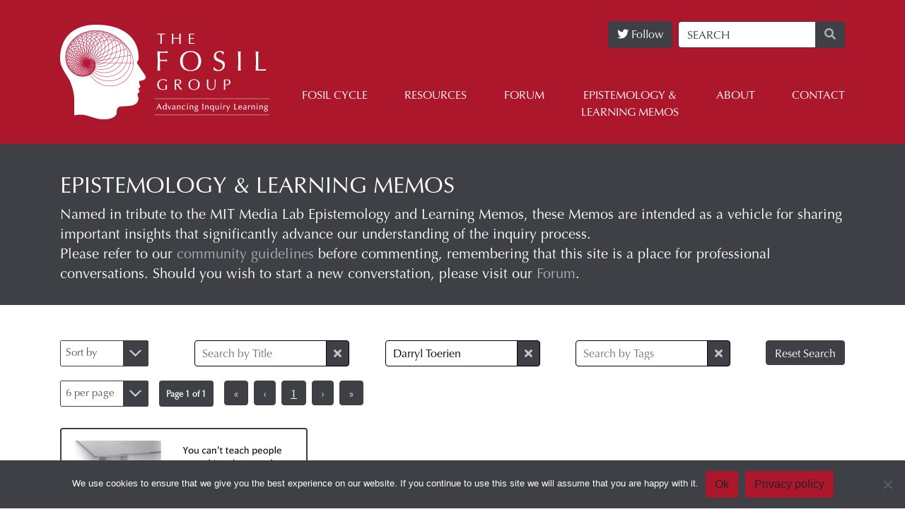

--- FILE ---
content_type: text/html; charset=UTF-8
request_url: https://fosil.org.uk/memos/?fosil_author=Darryl%20Toerien
body_size: 11816
content:
<!DOCTYPE html>
<html lang="en-GB">
  <head>
    <meta charset="utf-8">
    <meta name="viewport" content="width=device-width, initial-scale=1, shrink-to-fit=no">
    <link rel="stylesheet" href="https://use.fontawesome.com/releases/v5.7.2/css/all.css" integrity="sha384-fnmOCqbTlWIlj8LyTjo7mOUStjsKC4pOpQbqyi7RrhN7udi9RwhKkMHpvLbHG9Sr" crossorigin="anonymous">
    <link rel="apple-touch-icon" sizes="180x180" href="https://fosil.org.uk/wp-content/themes/fosil/apple-touch-icon.png">
    <link rel="icon" type="image/png" sizes="32x32" href="https://fosil.org.uk/wp-content/themes/fosil/favicon-32x32.png">
    <link rel="icon" type="image/png" sizes="16x16" href="https://fosil.org.uk/wp-content/themes/fosil/favicon-16x16.png">
    <link rel="manifest" href="https://fosil.org.uk/wp-content/themes/fosil/site.webmanifest">
    <link rel="mask-icon" href="https://fosil.org.uk/wp-content/themes/fosil/safari-pinned-tab.svg" color="#ad172b">
    <meta name="msapplication-TileColor" content="#3f3f46">
    <meta name="theme-color" content="#ffffff">
    <meta name="keywords" content="the fosil group, fosil group, fosil, inquiry learning, inquiry learning forum, advancing inquiry learning, education, framework of skills for inquiry learning">
    <meta name="Description" content="
    ">

    <title>
      Epistemology & Learning Memos | The Fosil Group    </title>


    
    <meta name='robots' content='max-image-preview:large' />
<link rel='dns-prefetch' href='//www.google-analytics.com' />
<link rel="alternate" title="oEmbed (JSON)" type="application/json+oembed" href="https://fosil.org.uk/wp-json/oembed/1.0/embed?url=https%3A%2F%2Ffosil.org.uk%2Fmemos%2F" />
<link rel="alternate" title="oEmbed (XML)" type="text/xml+oembed" href="https://fosil.org.uk/wp-json/oembed/1.0/embed?url=https%3A%2F%2Ffosil.org.uk%2Fmemos%2F&#038;format=xml" />
<style id='wp-img-auto-sizes-contain-inline-css' type='text/css'>
img:is([sizes=auto i],[sizes^="auto," i]){contain-intrinsic-size:3000px 1500px}
/*# sourceURL=wp-img-auto-sizes-contain-inline-css */
</style>
<style id='wp-emoji-styles-inline-css' type='text/css'>

	img.wp-smiley, img.emoji {
		display: inline !important;
		border: none !important;
		box-shadow: none !important;
		height: 1em !important;
		width: 1em !important;
		margin: 0 0.07em !important;
		vertical-align: -0.1em !important;
		background: none !important;
		padding: 0 !important;
	}
/*# sourceURL=wp-emoji-styles-inline-css */
</style>
<link rel='stylesheet' id='wp-block-library-css' href='https://fosil.org.uk/wp-includes/css/dist/block-library/style.min.css' type='text/css' media='all' />
<style id='global-styles-inline-css' type='text/css'>
:root{--wp--preset--aspect-ratio--square: 1;--wp--preset--aspect-ratio--4-3: 4/3;--wp--preset--aspect-ratio--3-4: 3/4;--wp--preset--aspect-ratio--3-2: 3/2;--wp--preset--aspect-ratio--2-3: 2/3;--wp--preset--aspect-ratio--16-9: 16/9;--wp--preset--aspect-ratio--9-16: 9/16;--wp--preset--color--black: #000000;--wp--preset--color--cyan-bluish-gray: #abb8c3;--wp--preset--color--white: #ffffff;--wp--preset--color--pale-pink: #f78da7;--wp--preset--color--vivid-red: #cf2e2e;--wp--preset--color--luminous-vivid-orange: #ff6900;--wp--preset--color--luminous-vivid-amber: #fcb900;--wp--preset--color--light-green-cyan: #7bdcb5;--wp--preset--color--vivid-green-cyan: #00d084;--wp--preset--color--pale-cyan-blue: #8ed1fc;--wp--preset--color--vivid-cyan-blue: #0693e3;--wp--preset--color--vivid-purple: #9b51e0;--wp--preset--gradient--vivid-cyan-blue-to-vivid-purple: linear-gradient(135deg,rgb(6,147,227) 0%,rgb(155,81,224) 100%);--wp--preset--gradient--light-green-cyan-to-vivid-green-cyan: linear-gradient(135deg,rgb(122,220,180) 0%,rgb(0,208,130) 100%);--wp--preset--gradient--luminous-vivid-amber-to-luminous-vivid-orange: linear-gradient(135deg,rgb(252,185,0) 0%,rgb(255,105,0) 100%);--wp--preset--gradient--luminous-vivid-orange-to-vivid-red: linear-gradient(135deg,rgb(255,105,0) 0%,rgb(207,46,46) 100%);--wp--preset--gradient--very-light-gray-to-cyan-bluish-gray: linear-gradient(135deg,rgb(238,238,238) 0%,rgb(169,184,195) 100%);--wp--preset--gradient--cool-to-warm-spectrum: linear-gradient(135deg,rgb(74,234,220) 0%,rgb(151,120,209) 20%,rgb(207,42,186) 40%,rgb(238,44,130) 60%,rgb(251,105,98) 80%,rgb(254,248,76) 100%);--wp--preset--gradient--blush-light-purple: linear-gradient(135deg,rgb(255,206,236) 0%,rgb(152,150,240) 100%);--wp--preset--gradient--blush-bordeaux: linear-gradient(135deg,rgb(254,205,165) 0%,rgb(254,45,45) 50%,rgb(107,0,62) 100%);--wp--preset--gradient--luminous-dusk: linear-gradient(135deg,rgb(255,203,112) 0%,rgb(199,81,192) 50%,rgb(65,88,208) 100%);--wp--preset--gradient--pale-ocean: linear-gradient(135deg,rgb(255,245,203) 0%,rgb(182,227,212) 50%,rgb(51,167,181) 100%);--wp--preset--gradient--electric-grass: linear-gradient(135deg,rgb(202,248,128) 0%,rgb(113,206,126) 100%);--wp--preset--gradient--midnight: linear-gradient(135deg,rgb(2,3,129) 0%,rgb(40,116,252) 100%);--wp--preset--font-size--small: 13px;--wp--preset--font-size--medium: 20px;--wp--preset--font-size--large: 36px;--wp--preset--font-size--x-large: 42px;--wp--preset--spacing--20: 0.44rem;--wp--preset--spacing--30: 0.67rem;--wp--preset--spacing--40: 1rem;--wp--preset--spacing--50: 1.5rem;--wp--preset--spacing--60: 2.25rem;--wp--preset--spacing--70: 3.38rem;--wp--preset--spacing--80: 5.06rem;--wp--preset--shadow--natural: 6px 6px 9px rgba(0, 0, 0, 0.2);--wp--preset--shadow--deep: 12px 12px 50px rgba(0, 0, 0, 0.4);--wp--preset--shadow--sharp: 6px 6px 0px rgba(0, 0, 0, 0.2);--wp--preset--shadow--outlined: 6px 6px 0px -3px rgb(255, 255, 255), 6px 6px rgb(0, 0, 0);--wp--preset--shadow--crisp: 6px 6px 0px rgb(0, 0, 0);}:where(.is-layout-flex){gap: 0.5em;}:where(.is-layout-grid){gap: 0.5em;}body .is-layout-flex{display: flex;}.is-layout-flex{flex-wrap: wrap;align-items: center;}.is-layout-flex > :is(*, div){margin: 0;}body .is-layout-grid{display: grid;}.is-layout-grid > :is(*, div){margin: 0;}:where(.wp-block-columns.is-layout-flex){gap: 2em;}:where(.wp-block-columns.is-layout-grid){gap: 2em;}:where(.wp-block-post-template.is-layout-flex){gap: 1.25em;}:where(.wp-block-post-template.is-layout-grid){gap: 1.25em;}.has-black-color{color: var(--wp--preset--color--black) !important;}.has-cyan-bluish-gray-color{color: var(--wp--preset--color--cyan-bluish-gray) !important;}.has-white-color{color: var(--wp--preset--color--white) !important;}.has-pale-pink-color{color: var(--wp--preset--color--pale-pink) !important;}.has-vivid-red-color{color: var(--wp--preset--color--vivid-red) !important;}.has-luminous-vivid-orange-color{color: var(--wp--preset--color--luminous-vivid-orange) !important;}.has-luminous-vivid-amber-color{color: var(--wp--preset--color--luminous-vivid-amber) !important;}.has-light-green-cyan-color{color: var(--wp--preset--color--light-green-cyan) !important;}.has-vivid-green-cyan-color{color: var(--wp--preset--color--vivid-green-cyan) !important;}.has-pale-cyan-blue-color{color: var(--wp--preset--color--pale-cyan-blue) !important;}.has-vivid-cyan-blue-color{color: var(--wp--preset--color--vivid-cyan-blue) !important;}.has-vivid-purple-color{color: var(--wp--preset--color--vivid-purple) !important;}.has-black-background-color{background-color: var(--wp--preset--color--black) !important;}.has-cyan-bluish-gray-background-color{background-color: var(--wp--preset--color--cyan-bluish-gray) !important;}.has-white-background-color{background-color: var(--wp--preset--color--white) !important;}.has-pale-pink-background-color{background-color: var(--wp--preset--color--pale-pink) !important;}.has-vivid-red-background-color{background-color: var(--wp--preset--color--vivid-red) !important;}.has-luminous-vivid-orange-background-color{background-color: var(--wp--preset--color--luminous-vivid-orange) !important;}.has-luminous-vivid-amber-background-color{background-color: var(--wp--preset--color--luminous-vivid-amber) !important;}.has-light-green-cyan-background-color{background-color: var(--wp--preset--color--light-green-cyan) !important;}.has-vivid-green-cyan-background-color{background-color: var(--wp--preset--color--vivid-green-cyan) !important;}.has-pale-cyan-blue-background-color{background-color: var(--wp--preset--color--pale-cyan-blue) !important;}.has-vivid-cyan-blue-background-color{background-color: var(--wp--preset--color--vivid-cyan-blue) !important;}.has-vivid-purple-background-color{background-color: var(--wp--preset--color--vivid-purple) !important;}.has-black-border-color{border-color: var(--wp--preset--color--black) !important;}.has-cyan-bluish-gray-border-color{border-color: var(--wp--preset--color--cyan-bluish-gray) !important;}.has-white-border-color{border-color: var(--wp--preset--color--white) !important;}.has-pale-pink-border-color{border-color: var(--wp--preset--color--pale-pink) !important;}.has-vivid-red-border-color{border-color: var(--wp--preset--color--vivid-red) !important;}.has-luminous-vivid-orange-border-color{border-color: var(--wp--preset--color--luminous-vivid-orange) !important;}.has-luminous-vivid-amber-border-color{border-color: var(--wp--preset--color--luminous-vivid-amber) !important;}.has-light-green-cyan-border-color{border-color: var(--wp--preset--color--light-green-cyan) !important;}.has-vivid-green-cyan-border-color{border-color: var(--wp--preset--color--vivid-green-cyan) !important;}.has-pale-cyan-blue-border-color{border-color: var(--wp--preset--color--pale-cyan-blue) !important;}.has-vivid-cyan-blue-border-color{border-color: var(--wp--preset--color--vivid-cyan-blue) !important;}.has-vivid-purple-border-color{border-color: var(--wp--preset--color--vivid-purple) !important;}.has-vivid-cyan-blue-to-vivid-purple-gradient-background{background: var(--wp--preset--gradient--vivid-cyan-blue-to-vivid-purple) !important;}.has-light-green-cyan-to-vivid-green-cyan-gradient-background{background: var(--wp--preset--gradient--light-green-cyan-to-vivid-green-cyan) !important;}.has-luminous-vivid-amber-to-luminous-vivid-orange-gradient-background{background: var(--wp--preset--gradient--luminous-vivid-amber-to-luminous-vivid-orange) !important;}.has-luminous-vivid-orange-to-vivid-red-gradient-background{background: var(--wp--preset--gradient--luminous-vivid-orange-to-vivid-red) !important;}.has-very-light-gray-to-cyan-bluish-gray-gradient-background{background: var(--wp--preset--gradient--very-light-gray-to-cyan-bluish-gray) !important;}.has-cool-to-warm-spectrum-gradient-background{background: var(--wp--preset--gradient--cool-to-warm-spectrum) !important;}.has-blush-light-purple-gradient-background{background: var(--wp--preset--gradient--blush-light-purple) !important;}.has-blush-bordeaux-gradient-background{background: var(--wp--preset--gradient--blush-bordeaux) !important;}.has-luminous-dusk-gradient-background{background: var(--wp--preset--gradient--luminous-dusk) !important;}.has-pale-ocean-gradient-background{background: var(--wp--preset--gradient--pale-ocean) !important;}.has-electric-grass-gradient-background{background: var(--wp--preset--gradient--electric-grass) !important;}.has-midnight-gradient-background{background: var(--wp--preset--gradient--midnight) !important;}.has-small-font-size{font-size: var(--wp--preset--font-size--small) !important;}.has-medium-font-size{font-size: var(--wp--preset--font-size--medium) !important;}.has-large-font-size{font-size: var(--wp--preset--font-size--large) !important;}.has-x-large-font-size{font-size: var(--wp--preset--font-size--x-large) !important;}
/*# sourceURL=global-styles-inline-css */
</style>

<style id='classic-theme-styles-inline-css' type='text/css'>
/*! This file is auto-generated */
.wp-block-button__link{color:#fff;background-color:#32373c;border-radius:9999px;box-shadow:none;text-decoration:none;padding:calc(.667em + 2px) calc(1.333em + 2px);font-size:1.125em}.wp-block-file__button{background:#32373c;color:#fff;text-decoration:none}
/*# sourceURL=/wp-includes/css/classic-themes.min.css */
</style>
<link rel='stylesheet' id='bbp-default-css' href='https://fosil.org.uk/wp-content/plugins/bbpress/templates/default/css/bbpress.min.css?ver=2.6.14' type='text/css' media='all' />
<link rel='stylesheet' id='wphb-1-css' href='https://fosil.org.uk/wp-content/uploads/hummingbird-assets/bb2b2ceecd39dfc37d235399335f5cd0.css' type='text/css' media='all' />
<link rel='stylesheet' id='cookie-notice-front-css' href='https://fosil.org.uk/wp-content/plugins/cookie-notice/css/front.min.css?ver=2.5.11' type='text/css' media='all' />
<link rel='stylesheet' id='som_lost_password_style-css' href='https://fosil.org.uk/wp-content/uploads/hummingbird-assets/31af503f694c6cec99da1d4ae6bace42.css' type='text/css' media='all' />
<link rel='stylesheet' id='bsp-css' href='https://fosil.org.uk/wp-content/uploads/hummingbird-assets/abc3467fc6080391d97888a9f0867f18.css' type='text/css' media='screen' />
<link rel='stylesheet' id='dashicons-css' href='https://fosil.org.uk/wp-includes/css/dashicons.min.css' type='text/css' media='all' />
<link rel='stylesheet' id='bootstrap-css' href='https://fosil.org.uk/wp-content/themes/fosil/css/bootstrap.min.css' type='text/css' media='all' />
<link rel='stylesheet' id='custom-css' href='https://fosil.org.uk/wp-content/uploads/hummingbird-assets/af60e9e52f4eddca09aa5ea3d471d693.css' type='text/css' media='all' />
<link rel='stylesheet' id='jplist-css' href='https://fosil.org.uk/wp-content/uploads/hummingbird-assets/6db11d3587f44cf4a418bc4d7ceaaca1.css' type='text/css' media='all' />
<link rel='stylesheet' id='gdatt-attachments-css' href='https://fosil.org.uk/wp-content/plugins/gd-bbpress-attachments/css/front.min.css?ver=4.9.3_b2830_free' type='text/css' media='all' />
<script type="eb3e560c50db3700d833cb2c-text/javascript" src="https://fosil.org.uk/wp-includes/js/jquery/jquery.min.js?ver=3.7.1" id="jquery-core-js"></script>
<script type="eb3e560c50db3700d833cb2c-text/javascript" src="https://fosil.org.uk/wp-includes/js/jquery/jquery-migrate.min.js?ver=3.4.1" id="jquery-migrate-js"></script>
<script type="eb3e560c50db3700d833cb2c-text/javascript" id="cookie-notice-front-js-before">
/* <![CDATA[ */
var cnArgs = {"ajaxUrl":"https:\/\/fosil.org.uk\/wp-admin\/admin-ajax.php","nonce":"922a210f15","hideEffect":"fade","position":"bottom","onScroll":false,"onScrollOffset":100,"onClick":false,"cookieName":"cookie_notice_accepted","cookieTime":2592000,"cookieTimeRejected":2592000,"globalCookie":false,"redirection":false,"cache":false,"revokeCookies":false,"revokeCookiesOpt":"automatic"};

//# sourceURL=cookie-notice-front-js-before
/* ]]> */
</script>
<script type="eb3e560c50db3700d833cb2c-text/javascript" src="https://fosil.org.uk/wp-content/plugins/cookie-notice/js/front.min.js?ver=2.5.11" id="cookie-notice-front-js"></script>
<script type="eb3e560c50db3700d833cb2c-text/javascript" src="https://fosil.org.uk/wp-content/themes/fosil/js/jplist.min.js" id="jplist-js-js"></script>
<link rel="https://api.w.org/" href="https://fosil.org.uk/wp-json/" /><link rel="alternate" title="JSON" type="application/json" href="https://fosil.org.uk/wp-json/wp/v2/pages/141" /><link rel="EditURI" type="application/rsd+xml" title="RSD" href="https://fosil.org.uk/xmlrpc.php?rsd" />

<link rel='shortlink' href='https://fosil.org.uk/?p=141' />
        <script type="eb3e560c50db3700d833cb2c-text/javascript">
            var ajaxurl = "https://fosil.org.uk/wp-admin/admin-ajax.php";
        </script>
		
	<script type="eb3e560c50db3700d833cb2c-text/javascript">var ajaxurl = 'https://fosil.org.uk/wp-admin/admin-ajax.php';</script>

<style>
.som-password-error-message,
.som-password-sent-message {
	background-color: #2679ce;
	border-color: #2679ce;
}
</style>
<meta name="tec-api-version" content="v1"><meta name="tec-api-origin" content="https://fosil.org.uk"><link rel="alternate" href="https://fosil.org.uk/wp-json/tribe/events/v1/" /><!-- SEO meta tags powered by SmartCrawl https://wpmudev.com/project/smartcrawl-wordpress-seo/ -->
<link rel="canonical" href="https://fosil.org.uk/memos/" />
<script type="application/ld+json">{"@context":"https:\/\/schema.org","@graph":[{"@type":"Organization","@id":"https:\/\/fosil.org.uk\/#schema-publishing-organization","url":"https:\/\/fosil.org.uk","name":"The Fosil Group"},{"@type":"WebSite","@id":"https:\/\/fosil.org.uk\/#schema-website","url":"https:\/\/fosil.org.uk","name":"The Fosil Group","encoding":"UTF-8","potentialAction":{"@type":"SearchAction","target":"https:\/\/fosil.org.uk\/search\/{search_term_string}\/","query-input":"required name=search_term_string"}},{"@type":"BreadcrumbList","@id":"https:\/\/fosil.org.uk\/memos?page&pagename=memos&fosil_author=Darryl Toerien\/#breadcrumb","itemListElement":[{"@type":"ListItem","position":1,"name":"Home","item":"https:\/\/fosil.org.uk"},{"@type":"ListItem","position":2,"name":"Memos"}]},{"@type":"Person","@id":"https:\/\/fosil.org.uk\/author\/dsd\/#schema-author","name":"dsd","url":"https:\/\/fosil.org.uk\/author\/dsd\/"}]}</script>
<!-- /SEO -->
		<style type="text/css" id="wp-custom-css">
			#bbpress-forums div.bbp-reply-content a, #bbpress-forums div.bbp-topic-content a {
	text-decoration: none;
}		</style>
		  </head>
  <body class="bp-nouveau wp-singular page-template page-template-memos-template page-template-memos-template-php page page-id-141 wp-theme-fosil cookies-not-set tribe-no-js page-template-fosil">

    <script type="eb3e560c50db3700d833cb2c-text/javascript">

      if( window.navigator.userAgent.match(/(MSIE|Trident)/) ) {
        document.write('<h1 class="text-center p-2">This browser is outdated! Please <a href="https://www.google.com/chrome/" target="_blank" class="text-fosil-red">download</a> a modern browser for the best experience</h1>');
      }

    </script>

      <div id="lightbox">

        <div class="lightbox-content">

        </div>

        <div class="lightbox-close">
            <i class="fa fa-times"></i>
        </div>

      </div><!-- lightbox -->

      <nav class="navbar navbar-expand-lg" id="main-navigation" role="navigation">

        <div class="container" style="position: relative;">



          <a class="navbar-brand" href="https://fosil.org.uk/">
            <img class="img-fluid" src="https://fosil.org.uk/wp-content/themes/fosil/img/fosil-group-logo.png" alt="The Fosil Group Logo">
          </a>

          <button class="navbar-toggler" type="button" data-toggle="collapse" data-target="#primary-menu-container" aria-controls="primary-menu-container" aria-expanded="false" aria-label="Toggle navigation">
            <div class="toggler-bar bar-1"></div>
            <div class="toggler-bar bar-2"></div>
            <div class="toggler-bar"></div>
          </button>

          <div id="site-search-form" class="d-none d-md-flex">

              <a href="https://twitter.com/intent/follow?screen_name=TheFosilGroup" class="text-white btn btn-fosil mr-2"><i class="fab fa-twitter"></i> Follow</a>
              <script async src="https://platform.twitter.com/widgets.js" charset="utf-8" type="eb3e560c50db3700d833cb2c-text/javascript"></script>

            
            <form method="GET" action="https://fosil.org.uk">

              <div class="input-group">
                <input type="text" name="s" class="form-control" placeholder="SEARCH"
                                >
                <div class="input-group-append">
                  <button type="submit" class="btn btn-outline-secondary" type="button"><i class="fa fa-search"></i></button>
                </div>
              </div>

            </form>

          </div>

          <div class="collapse navbar-collapse" id="primary-menu-container">

            <ul id="primary-menu" class="nav navbar-nav"><li itemscope="itemscope" itemtype="https://www.schema.org/SiteNavigationElement" id="menu-item-699" class="menu-item menu-item-type-custom menu-item-object-custom menu-item-has-children dropdown menu-item-699 nav-item"><a title="Fosil Cycle" href="#" data-toggle="dropdown" aria-haspopup="true" aria-expanded="false" class="dropdown-toggle nav-link" id="menu-item-dropdown-699">Fosil Cycle</a>
<ul class="dropdown-menu" aria-labelledby="menu-item-dropdown-699" role="menu">
	<li itemscope="itemscope" itemtype="https://www.schema.org/SiteNavigationElement" id="menu-item-396" class="menu-item menu-item-type-post_type menu-item-object-page menu-item-396 nav-item"><a title="The Fosil Cycle" href="https://fosil.org.uk/fosil-cycle/" class="dropdown-item">The Fosil Cycle</a></li>
	<li itemscope="itemscope" itemtype="https://www.schema.org/SiteNavigationElement" id="menu-item-389" class="menu-item menu-item-type-post_type menu-item-object-page menu-item-389 nav-item"><a title="Connect" href="https://fosil.org.uk/fosil-cycle/connect/" class="dropdown-item">Connect</a></li>
	<li itemscope="itemscope" itemtype="https://www.schema.org/SiteNavigationElement" id="menu-item-395" class="menu-item menu-item-type-post_type menu-item-object-page menu-item-395 nav-item"><a title="Wonder" href="https://fosil.org.uk/fosil-cycle/wonder/" class="dropdown-item">Wonder</a></li>
	<li itemscope="itemscope" itemtype="https://www.schema.org/SiteNavigationElement" id="menu-item-392" class="menu-item menu-item-type-post_type menu-item-object-page menu-item-392 nav-item"><a title="Investigate" href="https://fosil.org.uk/fosil-cycle/investigate/" class="dropdown-item">Investigate</a></li>
	<li itemscope="itemscope" itemtype="https://www.schema.org/SiteNavigationElement" id="menu-item-390" class="menu-item menu-item-type-post_type menu-item-object-page menu-item-390 nav-item"><a title="Construct" href="https://fosil.org.uk/fosil-cycle/construct/" class="dropdown-item">Construct</a></li>
	<li itemscope="itemscope" itemtype="https://www.schema.org/SiteNavigationElement" id="menu-item-391" class="menu-item menu-item-type-post_type menu-item-object-page menu-item-391 nav-item"><a title="Express" href="https://fosil.org.uk/fosil-cycle/express/" class="dropdown-item">Express</a></li>
	<li itemscope="itemscope" itemtype="https://www.schema.org/SiteNavigationElement" id="menu-item-393" class="menu-item menu-item-type-post_type menu-item-object-page menu-item-393 nav-item"><a title="Reflect" href="https://fosil.org.uk/fosil-cycle/reflect/" class="dropdown-item">Reflect</a></li>
	<li itemscope="itemscope" itemtype="https://www.schema.org/SiteNavigationElement" id="menu-item-394" class="menu-item menu-item-type-post_type menu-item-object-page menu-item-394 nav-item"><a title="Skills Framework" href="https://fosil.org.uk/fosil-cycle/skills-framework/" class="dropdown-item">Skills Framework</a></li>
	<li itemscope="itemscope" itemtype="https://www.schema.org/SiteNavigationElement" id="menu-item-87886" class="menu-item menu-item-type-post_type menu-item-object-page menu-item-87886 nav-item"><a title="FOSIL Inquiry Cycle Releases" href="https://fosil.org.uk/fosil-cycle/releases/" class="dropdown-item">FOSIL Inquiry Cycle Releases</a></li>
</ul>
</li>
<li itemscope="itemscope" itemtype="https://www.schema.org/SiteNavigationElement" id="menu-item-230" class="menu-item menu-item-type-custom menu-item-object-custom menu-item-230 nav-item"><a title="Resources" href="/resources" class="nav-link">Resources</a></li>
<li itemscope="itemscope" itemtype="https://www.schema.org/SiteNavigationElement" id="menu-item-38" class="menu-item menu-item-type-post_type menu-item-object-page menu-item-38 nav-item"><a title="Forum" href="https://fosil.org.uk/forums/" class="nav-link">Forum</a></li>
<li itemscope="itemscope" itemtype="https://www.schema.org/SiteNavigationElement" id="menu-item-49" class="menu-item menu-item-type-custom menu-item-object-custom menu-item-49 nav-item"><a title="Epistemology &amp; Learning Memos" href="/memos" class="nav-link">Epistemology &#038;<br> Learning Memos</a></li>
<li itemscope="itemscope" itemtype="https://www.schema.org/SiteNavigationElement" id="menu-item-231" class="menu-item menu-item-type-custom menu-item-object-custom menu-item-has-children dropdown menu-item-231 nav-item"><a title="About" href="#" data-toggle="dropdown" aria-haspopup="true" aria-expanded="false" class="dropdown-toggle nav-link" id="menu-item-dropdown-231">About</a>
<ul class="dropdown-menu" aria-labelledby="menu-item-dropdown-231" role="menu">
	<li itemscope="itemscope" itemtype="https://www.schema.org/SiteNavigationElement" id="menu-item-297" class="menu-item menu-item-type-post_type menu-item-object-page menu-item-297 nav-item"><a title="Purpose and Mission" href="https://fosil.org.uk/purpose-and-mission/" class="dropdown-item">Purpose and Mission</a></li>
	<li itemscope="itemscope" itemtype="https://www.schema.org/SiteNavigationElement" id="menu-item-303" class="menu-item menu-item-type-post_type menu-item-object-page menu-item-303 nav-item"><a title="History" href="https://fosil.org.uk/history/" class="dropdown-item">History</a></li>
	<li itemscope="itemscope" itemtype="https://www.schema.org/SiteNavigationElement" id="menu-item-310" class="menu-item menu-item-type-custom menu-item-object-custom menu-item-310 nav-item"><a title="Events" href="/events" class="dropdown-item">Events</a></li>
	<li itemscope="itemscope" itemtype="https://www.schema.org/SiteNavigationElement" id="menu-item-876" class="menu-item menu-item-type-custom menu-item-object-custom menu-item-876 nav-item"><a title="Newsroom" href="/newsroom" class="dropdown-item">Newsroom</a></li>
	<li itemscope="itemscope" itemtype="https://www.schema.org/SiteNavigationElement" id="menu-item-1656" class="menu-item menu-item-type-post_type menu-item-object-buddypress menu-item-1656 nav-item"><a title="Members" href="https://fosil.org.uk/members/" class="dropdown-item">Members</a></li>
</ul>
</li>
<li itemscope="itemscope" itemtype="https://www.schema.org/SiteNavigationElement" id="menu-item-306" class="menu-item menu-item-type-post_type menu-item-object-page menu-item-306 nav-item"><a title="Contact" href="https://fosil.org.uk/contact/" class="nav-link">Contact</a></li>
</ul>
          </div><!-- primary menu container -->

        </div>

      </nav>

  <div class="container">


</div><!-- container -->

<div class="dark-header">

  <div class="container">

    <div class="row">

      <div class="col-12">

        <h2 class="text-white text-uppercase">Epistemology &amp; Learning Memos</h2>

        <h5 class="text-white mb-0">
          Named in tribute to the MIT Media Lab Epistemology and Learning Memos, these Memos are intended as a vehicle for sharing important insights that significantly advance our understanding of the inquiry process.<br>
          Please refer to our <a href="/community-guidelines" class="text-fosil-light">community guidelines</a>
          before commenting, remembering that this site is a place for professional conversations.
          Should you wish to start a new converstation, please visit our <a href="/forums" class="text-fosil-light">Forum</a>.
        </h5>

      </div><!-- col -->

    </div><!-- row -->

  </div><!-- container -->

</div><!-- dark header -->

<div class="container">

<div class="row" style="padding-top: 50px; margin-bottom: 20px;">

  <div class="col-12 d-flex justify-content-between flex-wrap">

    <!-- select sort control -->
    <div
        data-jplist-control="dropdown-sort"
        data-group="blog"
        data-name="sort"
        class="d-inline-flex jplist-dd mb-3 mb-lg-0">

        <div data-type="panel" class="jplist-dd-panel">Sort by</div>
        <div data-type="content" class="jplist-dd-content">

          <div
            class="jplist-dd-item"
            data-path="default">Sort by</div>

          <div
                  class="jplist-dd-item"
                  data-path=".blog-title"
                  data-order="asc"
                  data-type="text">Title A-Z</div>

          <div
                  class="jplist-dd-item"
                  data-path=".blog-title"
                  data-order="desc"
                  data-type="text">Title Z-A</div>
          <div
                  class="jplist-dd-item"
                  data-path=".blog-date"
                  data-order="asc"
                  data-datetime-format="{month} {day}, {year}"
                  data-type="datetime">Oldest</div>
          <div
                  class="jplist-dd-item"
                  data-path=".blog-date"
                  data-order="desc"
                  data-datetime-format="{month} {day}, {year}"
                  data-type="datetime">Latest</div>

        </div>

    </div>

    <!-- text filter control -->
    <div class="blog-text-search-container mb-3 mb-lg-0">
        <input
            data-jplist-control="textbox-filter"
            data-group="blog"
            data-name="title-filter"
            data-path=".blog-title"
            type="text"
            value=""
            data-clear-btn-id="title-clear-btn"
            placeholder="Search by Title" />

        <button type="button" id="title-clear-btn"><i class="fas fa-times"></i></button>
    </div>

    <!-- text filter control -->
    <div class="blog-text-search-container mb-3 mb-lg-0">
        <input
            data-jplist-control="textbox-filter"
            data-group="blog"
            data-name="author-filter"
            data-path=".blog-author"
            type="text"
                          value="Darryl Toerien"
                        data-clear-btn-id="author-clear-btn"
            placeholder="Search by Author" />

        <button type="button" id="author-clear-btn"><i class="fas fa-times"></i></button>
    </div>

    <!-- text filter control -->
    <div class="blog-text-search-container mb-3 mb-lg-0">
        <input
            data-jplist-control="textbox-filter"
            data-group="blog"
            data-name="tags-filter"
            data-path=".blog-tags"
            type="text"
                          value=""
                        data-clear-btn-id="tags-clear-btn"
            placeholder="Search by Tags"/>

        <button type="button" id="tags-clear-btn"><i class="fas fa-times"></i></button>
    </div>

    <!-- reset control -->
    <button
        data-jplist-control="reset"
        data-group="blog"
        data-name="reset"
        type="button"
        class="d-inline-flex btn btn-fosil mb-3 mb-lg-0"
        style="height: 35px;">
        Reset Search
    </button>

</div>

</div>

<div class="row">

<div class="col-12">

  <!-- pagination control -->
  <div
          data-jplist-control="pagination"
          data-group="blog"
          data-items-per-page="6"
          data-current-page="0"
          data-name="pagination"
          class="d-inline-flex flex-wrap">

        <!-- items per page dropdown -->
        <div data-type="items-per-page-dd" class="jplist-dd">
            <div data-type="panel" class="jplist-dd-panel">Items per page</div>

            <div data-type="content" class="jplist-dd-content">
                <div class="jplist-dd-item" data-value="3">3 per page</div>
                <div class="jplist-dd-item" data-value="6">6 per page</div>
                <div class="jplist-dd-item" data-value="12">12 per page</div>
                <div class="jplist-dd-item" data-value="0">View all</div>
            </div>

        </div>

                      <!-- information labels -->
        <span data-type="info" class="badge btn-fosil d-flex align-items-center" style="margin-right: 15px; padding: 10px;">
            Page {pageNumber} of {pagesNumber}
        </span>

      <div class="d-flex mt-3 mt-sm-0" style="height: 35px;">

          <button class="btn btn-fosil mr-2" type="button" data-type="first" style="height: 35px;">«</button>
          <button class="btn btn-fosil mr-2" type="button" data-type="prev" style="height: 35px;">‹</button>

          <div class="jplist-holder" data-type="pages">
              <button class="btn btn-fosil mr-2" type="button" data-type="page" style="height: 35px;">{pageNumber}</button>
          </div>

          <button class="btn btn-fosil mr-2" type="button" data-type="next" style="height: 35px;">›</button>
          <button class="btn btn-fosil" type="button" data-type="last" style="height: 35px;">»</button>

      </div>

  </div>

</div>

</div>

  <div class="row padded-row" style="padding-top: 30px; padding-bottom: 60px;" data-jplist-group="blog">

    
            <div class="col-xs-12 col-md-6 col-lg-4" data-jplist-item>

              <div class="resource-box border-fosil-dark">

                                      <img class="img-fluid" src="https://fosil.org.uk/wp-content/uploads/2021/05/Focus-on-Inquiry.png" alt="E&#038;L Memo 2 | Focus on Inquiry: Reflections on Developing a Model of Inquiry Memo">
                  
                  <a class="text-fosil-dark" href="https://fosil.org.uk/memos/el-memo-2-focus-on-inquiry-reflections-on-developing-a-model-of-inquiry/">
                    <h4 class="blog-title" style="margin: 10px 0px;">E&#038;L Memo 2 | Focus on Inquiry: Reflections on Developing a Model of Inquiry</h4>
                  </a>

                  <p>Seymour Papert led the Epistemology and Learning Group, later the Future of Learning Group, in the MIT Media Lab, during which time he authored the Epistemology &amp; Learning Memos – deliberations on how children learn to know and understand. The</p>
<a class ="custom-excerpt text-fosil-red" href="https://fosil.org.uk/memos/el-memo-2-focus-on-inquiry-reflections-on-developing-a-model-of-inquiry/">Read More...</a>
                  <div class="resource-box-footer">

                    
                      <small>Author:
                        <span class="blog-author">
                          <a href="/memos?fosil_author=Dianne Oberg" class="text-white">
                            Dianne Oberg                          </a>
                        </span>
                      </small>

                      <br>

                    
                      
                        <span class="blog-tags"></span>

                      
                      
                      
                        <a href="/memos?fosil_tag=Uncategorised" class="badge blog-tags bg-fosil-light text-fosil-dark text-white">Uncategorised</a>

                      
                      <br>

                    <small>Published: <span class="blog-date">May 2, 2021</span></small>

                  </div>

                </div>

            </div><!-- col -->

    
            <div class="col-xs-12 col-md-6 col-lg-4" data-jplist-item>

              <div class="resource-box border-fosil-dark">

                                      <img class="img-fluid" src="https://fosil.org.uk/wp-content/uploads/2020/11/ESIFC-Introduction-1.png" alt="E&#038;L Memo 1 | Learning to know and understand through inquiry Memo">
                  
                  <a class="text-fosil-dark" href="https://fosil.org.uk/memos/el-memo-1-learning-to-know-and-understand-through-inquiry/">
                    <h4 class="blog-title" style="margin: 10px 0px;">E&#038;L Memo 1 | Learning to know and understand through inquiry</h4>
                  </a>

                  <p>Seymour Papert led the Epistemology and Learning Group, later the Future of Learning Group, in the MIT Media Lab, during which time he authored the Epistemology &amp; Learning Memos &#8211; deliberations on how children learn to know and understand. The</p>
<a class ="custom-excerpt text-fosil-red" href="https://fosil.org.uk/memos/el-memo-1-learning-to-know-and-understand-through-inquiry/">Read More...</a>
                  <div class="resource-box-footer">

                    
                      <small>Author:
                        <span class="blog-author">
                          <a href="/memos?fosil_author=Barbara Stripling" class="text-white">
                            Barbara Stripling                          </a>
                        </span>
                      </small>

                      <br>

                    
                      
                        <span class="blog-tags"></span>

                      
                      
                      
                        <a href="/memos?fosil_tag=Uncategorised" class="badge blog-tags bg-fosil-light text-fosil-dark text-white">Uncategorised</a>

                      
                      <br>

                    <small>Published: <span class="blog-date">November 8, 2020</span></small>

                  </div>

                </div>

            </div><!-- col -->

    
            <div class="col-xs-12 col-md-6 col-lg-4" data-jplist-item>

              <div class="resource-box border-fosil-dark">

                                      <img class="img-fluid" src="https://fosil.org.uk/wp-content/uploads/2019/04/Papert.png" alt="E&#038;L Memo 0 | Developing inquiring minds: a journey from information through knowledge to understanding Memo">
                  
                  <a class="text-fosil-dark" href="https://fosil.org.uk/memos/developing-inquiring-minds-a-journey-from-information-through-knowledge-to-understanding/">
                    <h4 class="blog-title" style="margin: 10px 0px;">E&#038;L Memo 0 | Developing inquiring minds: a journey from information through knowledge to understanding</h4>
                  </a>

                  <p>This article was originally published in School Libraries in View (Issue 44) and is meant to serve as an introduction to and overview of the FOSIL Cycle.</p>
<a class ="custom-excerpt text-fosil-red" href="https://fosil.org.uk/memos/developing-inquiring-minds-a-journey-from-information-through-knowledge-to-understanding/">Read More...</a>
                  <div class="resource-box-footer">

                    
                      <small>Author:
                        <span class="blog-author">
                          <a href="/memos?fosil_author=Darryl Toerien" class="text-white">
                            Darryl Toerien                          </a>
                        </span>
                      </small>

                      <br>

                    
                      
                        <span class="blog-tags"></span>

                      
                      
                      
                        <a href="/memos?fosil_tag=Uncategorised" class="badge blog-tags bg-fosil-light text-fosil-dark text-white">Uncategorised</a>

                      
                      <br>

                    <small>Published: <span class="blog-date">April 11, 2019</span></small>

                  </div>

                </div>

            </div><!-- col -->

    
    <!-- no results control -->
    <div class="col-12" data-jplist-control="no-results" data-group="blog" data-name="no-results">No Results Found</div>

    
</div><!-- row -->

</div><!-- container -->

<div id="footer">

  <div class="container">

    <div class="row">

      <div class="col-xs-12 col-md-2 mb-3 mb-md-0">

        <a href="/">

          <img class="img-fluid" src="https://fosil.org.uk/wp-content/themes/fosil/img/fosil-group-footer-logo.png" alt="The Fosil Group Footer Logo">

        </a>

      </div>

      <div class="col-xs-12 col-md-6 mb-3 mb-md-0">

        <small class="footer-text" style="margin-top: 10px;">
          <a href="/fosil-cycle" class="text-fosil-light">Framework Of Skills for Inquiry Learning</a> by <a href="/members/blank-reg" class="text-fosil-light">Darryl Toerien</a> is licensed under a <a href="https://creativecommons.org/licenses/by-nc-sa/4.0/" target="_blank" class="text-fosil-light">Creative Commons<br>
          Attribution-NonCommercial-ShareAlike 4.0 International License</a>. Based on <a href="https://www.engageny.org/resource/empire-state-information-fluency-continuum" target="_blank" class="text-fosil-light">The Empire State <br> Information Fluency Continuum</a>
          developed by the <a href="http://nycdoe.libguides.com/home" target="_blank" class="text-fosil-light">New York City School Library System</a>.
        </small>

        <br>

        <div class="d-flex d-xl-block justify-content-between flex-wrap">

          <small class="mb-1 mb-lg-0">Website Designed and Developed by <a class="text-fosil-light" href="https://wellandcreative.com/" target="_blank">Welland Creative <img style="height: 15px;" src="https://fosil.org.uk/wp-content/themes/fosil/img/welland.png" alt="Welland Creative Logo"></a></small>

          <small id="privacy-policy"><a href="/privacy-policy" class="text-fosil-light">Privacy Policy</a></small>

        </div>

      </div>

      <div class="col-xs-12 col-md-4">

        <div class="d-flex flex-wrap justify-content-around justify-content-md-end align-items-center">

          <a href="https://www.sla.org.uk/" target="_blank">
            <img class="img-fluid mb-0 mb-md-3 mb-xl-0" style="max-width: 100px;" src="https://fosil.org.uk/wp-content/themes/fosil/img/sla-white-logo.png" alt="School Library Association Logo">
          </a>

        </div>

      </div>

    </div><!-- row -->

  </div><!-- container -->

</div><!-- footer -->

<script type="speculationrules">
{"prefetch":[{"source":"document","where":{"and":[{"href_matches":"/*"},{"not":{"href_matches":["/wp-*.php","/wp-admin/*","/wp-content/uploads/*","/wp-content/*","/wp-content/plugins/*","/wp-content/themes/fosil/*","/*\\?(.+)"]}},{"not":{"selector_matches":"a[rel~=\"nofollow\"]"}},{"not":{"selector_matches":".no-prefetch, .no-prefetch a"}}]},"eagerness":"conservative"}]}
</script>

<script type="eb3e560c50db3700d833cb2c-text/javascript" id="bbp-swap-no-js-body-class">
	document.body.className = document.body.className.replace( 'bbp-no-js', 'bbp-js' );
</script>


			<script type="eb3e560c50db3700d833cb2c-text/javascript">
				var _paq = _paq || [];
								_paq.push(['trackPageView']);
								(function () {
					var u = "https://analytics2.wpmudev.com/";
					_paq.push(['setTrackerUrl', u + 'track/']);
					_paq.push(['setSiteId', '4264']);
					var d   = document, g = d.createElement('script'), s = d.getElementsByTagName('script')[0];
					g.type  = 'text/javascript';
					g.async = true;
					g.defer = true;
					g.src   = 'https://analytics.wpmucdn.com/matomo.js';
					s.parentNode.insertBefore(g, s);
				})();
			</script>
					<script type="eb3e560c50db3700d833cb2c-text/javascript">
		( function ( body ) {
			'use strict';
			body.className = body.className.replace( /\btribe-no-js\b/, 'tribe-js' );
		} )( document.body );
		</script>
		<script type="eb3e560c50db3700d833cb2c-text/javascript">document.body.classList.remove("no-js");</script><script type="eb3e560c50db3700d833cb2c-text/javascript"> /* <![CDATA[ */var tribe_l10n_datatables = {"aria":{"sort_ascending":": activate to sort column ascending","sort_descending":": activate to sort column descending"},"length_menu":"Show _MENU_ entries","empty_table":"No data available in table","info":"Showing _START_ to _END_ of _TOTAL_ entries","info_empty":"Showing 0 to 0 of 0 entries","info_filtered":"(filtered from _MAX_ total entries)","zero_records":"No matching records found","search":"Search:","all_selected_text":"All items on this page were selected. ","select_all_link":"Select all pages","clear_selection":"Clear Selection.","pagination":{"all":"All","next":"Next","previous":"Previous"},"select":{"rows":{"0":"","_":": Selected %d rows","1":": Selected 1 row"}},"datepicker":{"dayNames":["Sunday","Monday","Tuesday","Wednesday","Thursday","Friday","Saturday"],"dayNamesShort":["Sun","Mon","Tue","Wed","Thu","Fri","Sat"],"dayNamesMin":["S","M","T","W","T","F","S"],"monthNames":["January","February","March","April","May","June","July","August","September","October","November","December"],"monthNamesShort":["January","February","March","April","May","June","July","August","September","October","November","December"],"monthNamesMin":["Jan","Feb","Mar","Apr","May","Jun","Jul","Aug","Sep","Oct","Nov","Dec"],"nextText":"Next","prevText":"Prev","currentText":"Today","closeText":"Done","today":"Today","clear":"Clear"}};/* ]]> */ </script><script type="eb3e560c50db3700d833cb2c-text/javascript" id="wphb-2-js-extra">
/* <![CDATA[ */
var wbcAjaxLogin = {"ajaxurl":"https://fosil.org.uk/wp-admin/admin-ajax.php","recaptchaType":"recaptcha_v2_checkbox","errorMessage":"An error occurred. Please try again."};
//# sourceURL=wphb-2-js-extra
/* ]]> */
</script>
<script type="eb3e560c50db3700d833cb2c-text/javascript" src="https://fosil.org.uk/wp-content/uploads/hummingbird-assets/77f199c0bd55015dca6a200adead08df.js" id="wphb-2-js"></script>
<script type="eb3e560c50db3700d833cb2c-text/javascript" src="https://fosil.org.uk/wp-content/plugins/frontend-reset-password/assets/js/password-lost.js?ver=1.0.0" id="som_reset_password_script-js"></script>
<script type="eb3e560c50db3700d833cb2c-text/javascript" src="https://fosil.org.uk/wp-content/themes/fosil/js/jquery-3.3.1.min.js?ver=1" id="jQuery-js"></script>
<script type="eb3e560c50db3700d833cb2c-text/javascript" src="https://fosil.org.uk/wp-content/themes/fosil/js/bootstrap.min.js?ver=1" id="bootstrap-js-js"></script>
<script type="eb3e560c50db3700d833cb2c-text/javascript" src="https://fosil.org.uk/wp-content/uploads/hummingbird-assets/a5f5684848a41e57d601ff4242277057.js" id="custom-js-js"></script>
<script type="eb3e560c50db3700d833cb2c-text/javascript" id="gdatt-attachments-js-extra">
/* <![CDATA[ */
var gdbbPressAttachmentsInit = {"max_files":"4","are_you_sure":"This operation is not reversible. Are you sure?"};
//# sourceURL=gdatt-attachments-js-extra
/* ]]> */
</script>
<script type="eb3e560c50db3700d833cb2c-text/javascript" src="https://fosil.org.uk/wp-content/plugins/gd-bbpress-attachments/js/front.min.js?ver=4.9.3_b2830_free" id="gdatt-attachments-js"></script>
<script id="wp-emoji-settings" type="application/json">
{"baseUrl":"https://s.w.org/images/core/emoji/17.0.2/72x72/","ext":".png","svgUrl":"https://s.w.org/images/core/emoji/17.0.2/svg/","svgExt":".svg","source":{"concatemoji":"https://fosil.org.uk/wp-includes/js/wp-emoji-release.min.js"}}
</script>
<script type="eb3e560c50db3700d833cb2c-module">
/* <![CDATA[ */
/*! This file is auto-generated */
const a=JSON.parse(document.getElementById("wp-emoji-settings").textContent),o=(window._wpemojiSettings=a,"wpEmojiSettingsSupports"),s=["flag","emoji"];function i(e){try{var t={supportTests:e,timestamp:(new Date).valueOf()};sessionStorage.setItem(o,JSON.stringify(t))}catch(e){}}function c(e,t,n){e.clearRect(0,0,e.canvas.width,e.canvas.height),e.fillText(t,0,0);t=new Uint32Array(e.getImageData(0,0,e.canvas.width,e.canvas.height).data);e.clearRect(0,0,e.canvas.width,e.canvas.height),e.fillText(n,0,0);const a=new Uint32Array(e.getImageData(0,0,e.canvas.width,e.canvas.height).data);return t.every((e,t)=>e===a[t])}function p(e,t){e.clearRect(0,0,e.canvas.width,e.canvas.height),e.fillText(t,0,0);var n=e.getImageData(16,16,1,1);for(let e=0;e<n.data.length;e++)if(0!==n.data[e])return!1;return!0}function u(e,t,n,a){switch(t){case"flag":return n(e,"\ud83c\udff3\ufe0f\u200d\u26a7\ufe0f","\ud83c\udff3\ufe0f\u200b\u26a7\ufe0f")?!1:!n(e,"\ud83c\udde8\ud83c\uddf6","\ud83c\udde8\u200b\ud83c\uddf6")&&!n(e,"\ud83c\udff4\udb40\udc67\udb40\udc62\udb40\udc65\udb40\udc6e\udb40\udc67\udb40\udc7f","\ud83c\udff4\u200b\udb40\udc67\u200b\udb40\udc62\u200b\udb40\udc65\u200b\udb40\udc6e\u200b\udb40\udc67\u200b\udb40\udc7f");case"emoji":return!a(e,"\ud83e\u1fac8")}return!1}function f(e,t,n,a){let r;const o=(r="undefined"!=typeof WorkerGlobalScope&&self instanceof WorkerGlobalScope?new OffscreenCanvas(300,150):document.createElement("canvas")).getContext("2d",{willReadFrequently:!0}),s=(o.textBaseline="top",o.font="600 32px Arial",{});return e.forEach(e=>{s[e]=t(o,e,n,a)}),s}function r(e){var t=document.createElement("script");t.src=e,t.defer=!0,document.head.appendChild(t)}a.supports={everything:!0,everythingExceptFlag:!0},new Promise(t=>{let n=function(){try{var e=JSON.parse(sessionStorage.getItem(o));if("object"==typeof e&&"number"==typeof e.timestamp&&(new Date).valueOf()<e.timestamp+604800&&"object"==typeof e.supportTests)return e.supportTests}catch(e){}return null}();if(!n){if("undefined"!=typeof Worker&&"undefined"!=typeof OffscreenCanvas&&"undefined"!=typeof URL&&URL.createObjectURL&&"undefined"!=typeof Blob)try{var e="postMessage("+f.toString()+"("+[JSON.stringify(s),u.toString(),c.toString(),p.toString()].join(",")+"));",a=new Blob([e],{type:"text/javascript"});const r=new Worker(URL.createObjectURL(a),{name:"wpTestEmojiSupports"});return void(r.onmessage=e=>{i(n=e.data),r.terminate(),t(n)})}catch(e){}i(n=f(s,u,c,p))}t(n)}).then(e=>{for(const n in e)a.supports[n]=e[n],a.supports.everything=a.supports.everything&&a.supports[n],"flag"!==n&&(a.supports.everythingExceptFlag=a.supports.everythingExceptFlag&&a.supports[n]);var t;a.supports.everythingExceptFlag=a.supports.everythingExceptFlag&&!a.supports.flag,a.supports.everything||((t=a.source||{}).concatemoji?r(t.concatemoji):t.wpemoji&&t.twemoji&&(r(t.twemoji),r(t.wpemoji)))});
//# sourceURL=https://fosil.org.uk/wp-includes/js/wp-emoji-loader.min.js
/* ]]> */
</script>

		<!-- Cookie Notice plugin v2.5.11 by Hu-manity.co https://hu-manity.co/ -->
		<div id="cookie-notice" role="dialog" class="cookie-notice-hidden cookie-revoke-hidden cn-position-bottom" aria-label="Cookie Notice" style="background-color: rgba(63,63,70,1);"><div class="cookie-notice-container" style="color: #fff"><span id="cn-notice-text" class="cn-text-container">We use cookies to ensure that we give you the best experience on our website. If you continue to use this site we will assume that you are happy with it.</span><span id="cn-notice-buttons" class="cn-buttons-container"><button id="cn-accept-cookie" data-cookie-set="accept" class="cn-set-cookie cn-button cn-button-custom btn cookie-button" aria-label="Ok">Ok</button><button data-link-url="https://fosil.org.uk/privacy-policy/" data-link-target="_blank" id="cn-more-info" class="cn-more-info cn-button cn-button-custom btn cookie-button" aria-label="Privacy policy">Privacy policy</button></span><button type="button" id="cn-close-notice" data-cookie-set="accept" class="cn-close-icon" aria-label="No"></button></div>
			
		</div>
		<!-- / Cookie Notice plugin --><script src="/cdn-cgi/scripts/7d0fa10a/cloudflare-static/rocket-loader.min.js" data-cf-settings="eb3e560c50db3700d833cb2c-|49" defer></script><script defer src="https://static.cloudflareinsights.com/beacon.min.js/vcd15cbe7772f49c399c6a5babf22c1241717689176015" integrity="sha512-ZpsOmlRQV6y907TI0dKBHq9Md29nnaEIPlkf84rnaERnq6zvWvPUqr2ft8M1aS28oN72PdrCzSjY4U6VaAw1EQ==" data-cf-beacon='{"version":"2024.11.0","token":"6e48651e952f41e9b04815895d724261","r":1,"server_timing":{"name":{"cfCacheStatus":true,"cfEdge":true,"cfExtPri":true,"cfL4":true,"cfOrigin":true,"cfSpeedBrain":true},"location_startswith":null}}' crossorigin="anonymous"></script>
</body>
</html>


--- FILE ---
content_type: text/css
request_url: https://fosil.org.uk/wp-content/uploads/hummingbird-assets/bb2b2ceecd39dfc37d235399335f5cd0.css
body_size: 508
content:
/**handles:wbc-ajax-login,buddypress-recaptcha**/
.wbc-login-widget-form,.wbc-login-widget-logged-in{padding:15px;background:#fff;border-radius:4px}.wbc-form-messages{margin-bottom:15px}.wbc-form-messages p{margin:0;padding:10px 15px;border-radius:3px}.wbc-form-messages.wbc-error p{background:#f8d7da;border-left:3px solid #dc3545;color:#721c24}.wbc-form-messages.wbc-success p{background:#d4edda;border-left:3px solid #28a745;color:#155724}.wbc-login-password,.wbc-login-remember,.wbc-login-username{margin-bottom:15px}.wbc-login-password label,.wbc-login-username label{display:block;margin-bottom:5px;font-weight:600;color:#333}.wbc-input{width:100%;padding:10px 15px;border:1px solid #ddd;border-radius:4px;font-size:14px;transition:border-color .3s ease}.wbc-input:focus{outline:0;border-color:#007cba;box-shadow:0 0 0 1px #007cba}.wbc-login-remember label{display:flex;align-items:center;font-weight:400;cursor:pointer}.wbc-login-remember input[type=checkbox]{margin-right:8px}.wbc-login-captcha{margin-bottom:15px}.widget-area .wbc-login-captcha .g-recaptcha iframe{transform:scale(.75);-webkit-transform:scale(.75);transform-origin:left top;-webkit-transform-origin:left top}.wbc-login-submit{margin-bottom:10px}.wbc-login-button{width:100%;padding:12px 20px;background:#007cba;color:#fff;border:none;border-radius:4px;font-size:16px;font-weight:600;cursor:pointer;transition:background-color .3s ease}.wbc-login-button:hover:not(:disabled){background:#005a87}.wbc-login-button:disabled{opacity:.6;cursor:not-allowed}.wbc-button-loader{display:inline-block}.wbc-lost-password,.wbc-register-link{margin:10px 0 0;text-align:center}.wbc-lost-password a,.wbc-register-link a{color:#007cba;text-decoration:none;font-size:14px}.wbc-lost-password a:hover,.wbc-register-link a:hover{text-decoration:underline}.wbc-welcome-message{margin:0 0 15px;padding:15px;background:#f0f8ff;border-left:3px solid #007cba;border-radius:3px;font-size:16px}.wbc-user-links{display:flex;flex-direction:column;gap:10px}.wbc-logout-link,.wbc-profile-link{display:inline-block;padding:10px 15px;text-align:center;text-decoration:none;border-radius:4px;transition:background-color .3s ease}.wbc-profile-link{background:#007cba;color:#fff}.wbc-profile-link:hover{background:#005a87;color:#fff}.wbc-logout-link{background:#f1f1f1;color:#333}.wbc-logout-link:hover{background:#e0e0e0;color:#333}@media screen and (min-width:600px){.wbc-user-links{flex-direction:row}}.wp-block-wbc-login-widget .wbc-login-widget-form,.wp-block-wbc-login-widget .wbc-login-widget-logged-in{max-width:400px;margin:0 auto}
.form-row.woo-comment-captcha{clear:both;margin:0;margin-top:15px;display:block;clear:both}label[for=comment_captcha]{display:block!important}button[disabled],input[disabled]{cursor:default!important;opacity:.4}.theme-twentytwenty #review_form .woo-comment-captcha{max-width:58rem;margin:auto}.wbcom-disable{color:#a7aaad!important;background:#f6f7f7!important;border-color:#dcdcde!important;box-shadow:none!important;text-shadow:none!important;cursor:default}.register-page .signup-form #signup_submit:disabled{color:#767676!important;opacity:.4!important}

--- FILE ---
content_type: text/css
request_url: https://fosil.org.uk/wp-content/uploads/hummingbird-assets/af60e9e52f4eddca09aa5ea3d471d693.css
body_size: 5046
content:
/**handles:custom**/
@font-face{font-family:Optima;font-display:swap;src:url("https://fosil.org.uk/wp-content/themes/fosil/fonts/optima.eot");src:url("https://fosil.org.uk/wp-content/themes/fosil/fonts/optima.eot?#iefix") format("embedded-opentype"),url("https://fosil.org.uk/wp-content/themes/fosil/fonts/optima.woff2") format("woff2"),url("https://fosil.org.uk/wp-content/themes/fosil/fonts/optima.woff") format("woff"),url("https://fosil.org.uk/wp-content/themes/fosil/fonts/optima.ttf") format("truetype"),url("https://fosil.org.uk/wp-content/themes/fosil/fonts/optima.svg#Optima") format("svg")}body{font-family:Optima,sans-serif!important;-webkit-font-smoothing:subpixel-antialiased;word-wrap:break-word}.padded-row{padding-top:50px;padding-bottom:60px;min-height:550px}.cookie-button{background-color:#ad172b!important;background-image:none!important;box-shadow:none!important}.btn-fosil{color:#fff!important;background-color:#3f3f46!important;border-color:#3f3f46!important}.btn-fosil:hover{color:#fff!important}.btn-fosil:active,.btn-fosil:focus{box-shadow:none}@media screen and (min-height:975px){.padded-row{min-height:750px}}@media screen and (min-height:1175px){.padded-row{min-height:950px}}@media screen and (min-height:1375px){.padded-row{min-height:1171px}}img.alignright{float:right;margin:0 0 1em 1em}img.alignleft{float:left;margin:0 1em 1em 0}img.aligncenter{display:block;margin-left:auto;margin-right:auto}.alignright{float:right!important}.alignleft{float:left!important}.aligncenter{display:block!important;margin-left:auto!important;margin-right:auto!important}a img.alignright{float:right;margin:5px 0 20px 20px}a img.alignnone{margin:5px 20px 20px 0}a img.alignleft{float:left;margin:5px 20px 20px 0}a img.aligncenter{display:block;margin-left:auto;margin-right:auto}.wp-caption{background:#fff;border:1px solid #f0f0f0;max-width:96%;text-align:center}.wp-caption.alignnone{margin:5px 20px 20px 0}.wp-caption.alignleft{margin:5px 20px 20px 0}.wp-caption.alignright{margin:5px 0 20px 20px}.wp-caption img{border:0 none;height:auto;margin:0;max-width:98.5%;padding:0;width:auto}.wp-caption p.wp-caption-text{font-size:11px;line-height:17px;margin:0;padding:0 4px 5px}.gallery-caption{padding-left:15px;padding-right:15px;font-size:14px}.attachment-large{max-width:100%}@media screen and (max-width:991px){.gallery-item{width:50%!important}}@media screen and (max-width:767px){.gallery-item{width:100%!important}.aligncenter,.alignleft,.alignnone,.alignright,img[class^=wp-image-]{width:100%!important;object-fit:contain!important}}@media screen and (max-width:575px){iframe{width:100%}}@media screen and (max-width:400px){.gallery-item img{width:100%;height:auto}.attachment-thumbnail,.size-thumbnail{width:inherit!important;height:inherit!important}}#lightbox{display:none;position:fixed;width:100%;height:100%;background-color:rgba(0,0,0,.9);top:0;left:0;z-index:9999}.lightbox-content img{position:absolute;margin:auto;top:5%;bottom:5%;left:0;right:0;max-width:90%;max-height:90%}.lightbox-close{position:absolute;top:5%;right:5%;color:#fff;font-size:48px;z-index:99999;cursor:pointer}.lightbox-close:hover{color:#ad172b}.lightbox-image{cursor:pointer}@media screen and (max-width:350px){.lightbox-close{top:1%;font-size:24px}}.text-connect{color:#f27f13!important}.border-connect{border-color:#f27f13!important}.bg-connect{background-color:#f27f13!important}.text-wonder{color:#42a83b!important}.border-wonder{border-color:#42a83b!important}.bg-wonder{background-color:#42a83b!important}.text-investigate{color:#da1334!important}.border-investigate{border-color:#da1334!important}.bg-investigate{background-color:#da1334!important}.text-construct{color:#1a9fe4!important}.border-construct{border-color:#1a9fe4!important}.bg-construct{background-color:#1a9fe4!important}.text-express{color:#dd6b9f!important}.border-express{border-color:#dd6b9f!important}.bg-express{background-color:#dd6b9f!important}.text-reflect{color:#672b85!important}.border-reflect{border-color:#672b85!important}.bg-reflect{background-color:#672b85!important}.text-fosil-dark{color:#3f3f46!important}.border-fosil-dark{border-color:#3f3f46!important}.bg-fosil-dark{background-color:#3f3f46!important}.text-inverted-connect{color:#fce2c7!important}.text-inverted-wonder{color:#dbe9cf!important}.text-inverted-reflect{color:#ded2e8!important}.text-inverted-investigate{color:#f7d6cd!important}.text-inverted-express{color:#f9deed!important}.text-inverted-construct{color:#d3edfa!important}.bg-fosil-light{background-color:#aeaeb1!important}.text-fosil-light{color:#aeaeb1!important}.text-fosil-red{color:#ad172b!important}.links-fosil-red a{color:#ad172b}.text-black{color:#000!important}#main-navigation{background-color:#ad172b;padding:30px 0;border-bottom:10px solid #3f3f46}#site-search-form{position:absolute;top:0;right:15px}#site-search-form button,#site-search-form input{border-color:#3f3f46;color:#aeaeb1}#site-search-form button{background-color:#3f3f46}#site-search-form input::placeholder{color:#3f3f46}#primary-menu-container{margin-top:90px;margin-left:30px}#primary-menu{width:100%;justify-content:space-between}#primary-menu li a{text-transform:uppercase;color:#fff;padding:0}#primary-menu #menu-item-49{text-align:center}#primary-menu .dropdown-toggle::after{display:none}#primary-menu .current-menu-item,#primary-menu .current-menu-parent,.bbpress #primary-menu #menu-item-38,.buddypress #primary-menu #menu-item-38,.page-id-324 #primary-menu #menu-item-38,.page-id-398 #primary-menu #menu-item-38,.page-id-61 #primary-menu #menu-item-38,.page-template-fosil-cycle-items-template #primary-menu #menu-item-236,.post-type-archive-resources #primary-menu #menu-item-230,.single-post #primary-menu #menu-item-49{position:relative}#primary-menu .current-menu-item::after,#primary-menu .current-menu-parent::after,.bbpress #primary-menu #menu-item-38::after,.buddypress #primary-menu #menu-item-38::after,.page-id-324 #primary-menu #menu-item-38::after,.page-id-398 #primary-menu #menu-item-38::after,.page-id-61 #primary-menu #menu-item-38::after,.page-template-fosil-cycle-items-template #primary-menu #menu-item-236::after,.post-type-archive-resources #primary-menu #menu-item-230:after,.single-post #primary-menu #menu-item-49::after{content:'';display:block;height:20px;width:100%;background:url(https://fosil.org.uk/wp-content/themes/fosil/img/fosil-nav-active.png);position:absolute;background-repeat:no-repeat;background-size:contain;background-position:center;bottom:-33px}#primary-menu .current-menu-parent::after,.bbpress #primary-menu #menu-item-38::after,.buddypress #primary-menu #menu-item-38::after,.page-id-324 #primary-menu #menu-item-38::after,.page-id-398 #primary-menu #menu-item-38::after,.page-id-61 #primary-menu #menu-item-38::after{height:16px}#primary-menu .current-menu-item a,#primary-menu .current-menu-parent a,#primary-menu li a:hover,.bbpress #primary-menu #menu-item-38 a,.buddypress #primary-menu #menu-item-38 a,.page-id-324 #primary-menu #menu-item-38 a,.page-id-398 #primary-menu #menu-item-38 a,.page-id-61 #primary-menu #menu-item-38 a,.page-template-fosil-cycle-items-template #primary-menu #menu-item-236 a,.post-type-archive-resources #primary-menu #menu-item-230 a,.single-post #primary-menu #menu-item-49 a{color:#3f3f46;font-weight:700}#primary-menu .current-menu-item .dropdown-item,#primary-menu .dropdown-item,#primary-menu .dropdown-item:hover{color:#fff!important;font-weight:400!important}#primary-menu .dropdown-menu{background-color:#3f3f46;padding:5px 10px}#primary-menu .dropdown-menu li:not(:last-child){margin-bottom:5px}#primary-menu .current-menu-item .dropdown-item,#primary-menu .dropdown-item:focus,#primary-menu .dropdown-item:hover{background-color:inherit;text-decoration:underline}#primary-menu .dropdown-menu li::after{display:none}.members #primary-menu #menu-item-38::after{display:none}.members #primary-menu #menu-item-38 a{color:#fff;font-weight:400}.navbar-toggler:active,.navbar-toggler:focus{outline:0}.toggler-bar{background-color:#3f3f46;height:5px;width:35px;margin:6px 0;transition:.5s}.changed-bar-1{margin-top:-15px;opacity:0}.changed-bar-2{background:0 0;height:25px;width:25px;border:solid #3f3f46;border-width:0 4px 4px 0;margin-left:5px;-webkit-transform:rotate(45deg);transform:rotate(45deg)}@media screen and (max-width:1425px){#primary-menu #menu-item-231 .dropdown-menu{left:-150px;top:55px}}@media screen and (max-width:991px){#primary-menu #menu-item-49{text-align:left}#primary-menu-container{margin:0;padding:15px}#primary-menu li:not(:last-child){margin-bottom:15px}#primary-menu li::after{display:none!important}#primary-menu .current-menu-item a,#primary-menu .current-menu-parent a,.bbpress #primary-menu #menu-item-38 a,.page-template-fosil-cycle-items-template #primary-menu #menu-item-236 a,.single-post #primary-menu #menu-item-49 a{color:#3f3f46;font-weight:700}#primary-menu .dropdown-item{color:#fff!important;font-weight:400!important}}@media screen and (max-width:575px){.navbar-brand img{width:225px;margin-left:15px}}@media screen and (max-width:350px){#primary-menu .dropdown-menu .dropdown-item{white-space:normal}}#fosil-head{opacity:.4}#responsive-fosil-head{opacity:.1}#fosil-head,#responsive-fosil-head{transform:scaleX(-1)}#journey-box{background-color:#3f3f46;color:#fff;border-top-left-radius:15px;padding:20px 25px;float:right;margin-top:60px;position:relative}#journey-box div{width:20px;border:1px solid;height:20px;position:absolute;right:-19px;bottom:-19px;border-color:#aeaeb1 transparent transparent #aeaeb1;z-index:-1}.home-page h4{line-height:1.4}.home-page h4:not(:last-child){margin-bottom:22px}#responsive-fosil-head-container{position:absolute;width:90%}@media screen and (max-width:575px){#journey-box div{display:none}}#fosil-cycle-heading{position:absolute;left:50px}#fosil-cycle-container{position:relative;width:555px;height:600px;margin:0 auto}.circle{width:150px;height:150px;border:5px solid;border-radius:50%;display:flex;align-items:center;justify-content:center;position:absolute}.circle h5{font-size:1.25rem;text-transform:uppercase;font-weight:700}.connect-circle{left:202px;background-color:#fce2c7}.wonder-circle{right:0;top:105px;background-color:#dbe9cf}.reflect-circle{top:105px;background-color:#ded2e8}.investigate-circle{right:0;top:330px;background-color:#f7d6cd}.express-circle{top:330px;background-color:#f9deed}.construct-circle{bottom:0;left:202px;background-color:#d3edfa}.fosil-cycle-arrow{position:absolute;background-color:#86858a;border:3px solid;height:95px;width:220px;border-radius:5px;color:#fff;display:flex;justify-content:center;align-items:center}.fosil-cycle-arrow p{text-align:center;font-size:15px;line-height:1.2;margin:0}.fosil-cycle-arrow:after,.fosil-cycle-arrow:before{top:50%;border:solid transparent;content:" ";height:0;width:0;position:absolute;pointer-events:none}.fosil-cycle-arrow:after{border-color:rgba(136,183,213,0);border-width:44px;margin-top:-44px}.fosil-cycle-arrow:before{border-color:rgba(194,225,245,0);border-width:48px;margin-top:-48px}.fosil-cycle-left-arrow{border-top-right-radius:15px;border-bottom-right-radius:15px}.fosil-cycle-left-arrow:after,.fosil-cycle-left-arrow:before{right:100%}.fosil-cycle-left-arrow:after{border-right-color:#86858a}.fosil-cycle-right-arrow{border-top-left-radius:15px;border-bottom-left-radius:15px}.fosil-cycle-right-arrow:after,.fosil-cycle-right-arrow:before{left:100%}.fosil-cycle-right-arrow:after{border-left-color:#86858a}.connect-arrow{right:-71px}.connect-arrow:before{border-right-color:#f27f13}.wonder-arrow{top:129px;right:-279px}.wonder-arrow:before{border-right-color:#42a83b}.investigate-arrow{top:354px;right:-279px}.investigate-arrow:before{border-right-color:#da1334}.reflect-arrow{top:129px;left:-279px}.reflect-arrow:before{border-left-color:#672b85}.express-arrow{top:354px;left:-279px}.express-arrow:before{border-left-color:#dd6b9f}.construct-arrow{top:504px;left:-71px}.construct-arrow:before{border-left-color:#1a9fe4}#skills-framework-and-other-link{position:absolute;display:block;width:215px;height:200px;top:27%;left:30%}@media screen and (max-width:1199px){#fosil-cycle-heading{position:static}.circle{border-width:10px;position:static;width:250px;height:250px;margin:0 auto;margin-bottom:30px;flex-direction:column;text-align:center;transition:all .4s ease-in-out}.circle-info{display:flex;flex-direction:column;align-items:center;justify-content:center;position:absolute;width:inherit;height:inherit;border-radius:50%;opacity:0;transition:all .4s ease-in-out;padding:25px;font-size:14px;font-weight:700;text-align:center;transform:scale(0)}.changed-circle{border-width:0}.circle-info-show{opacity:1;transform:scale(1)}}.fosil-item-row{width:925px;margin:0 auto}.fosil-item-header{height:270px;background-repeat:no-repeat;background-size:contain;position:relative}.fosil-item-row h2{position:absolute;top:48px;left:295px}.fosil-item-content{margin-top:50px;margin-bottom:30px}.fosil-item-content h5{line-height:1.5}.featured-resources-container{border:7px solid;border-radius:15px;padding:20px}.featured-resource-box{display:flex}.featured-resource-box p{flex:1}.featured-resource-box .file-link:hover{text-decoration:none}.word-link{margin-left:20px}.consider-list{list-style:none}.consider-list li::before{content:"\2022";font-weight:700;display:inline-block;width:1em;margin-left:-1em;font-size:20px}.connect-consider-list li::before{color:#f27f13}.wonder-consider-list li::before{color:#42a83b}.investigate-consider-list li::before{color:#da1334}.construct-consider-list li::before{color:#1a9fe4}.express-consider-list li::before{color:#dd6b9f}.reflect-consider-list li::before{color:#672b85}.view-all-resources-box{position:relative;margin-top:70px;border:3px solid;padding:15px 20px;display:flex;justify-content:space-between}.view-all-resources-box a{color:#000;font-weight:700}.view-all-resources-box div{position:absolute;top:-30px;left:5px;font-size:22px;padding:2px 10px}@media screen and (max-width:991px){.fosil-item-row{width:inherit}.fosil-item-row h2{font-size:1.5rem}}@media screen and (max-width:767px){.fosil-item-header{height:200px}.fosil-item-row h2{position:static}.fosil-item-content{margin-top:30px}}@media screen and (max-width:575px){.fosil-item-header{height:155px}}@media screen and (max-width:380px){.fosil-item-header{height:140px}}.dark-header{background-color:#3f3f46;padding-top:30px;padding-bottom:30px}.dark-header h5{line-height:1.4}#resources-grey-sidebar{background-color:#d0d0d2;position:absolute;left:-63%;height:100%;width:64%;z-index:-1}.text-search-container{display:flex;margin-bottom:10px;margin-right:-15px}.text-search-container input{flex:1;padding:5px 10px;border-radius:.25rem;border-top-right-radius:0;border-bottom-right-radius:0;border:1px solid #000}.text-search-container input::placeholder{color:#c6c6c8}.text-search-container button{margin-left:-5px;border:none;background-color:#3f3f46;color:#c6c6c8;padding-left:10px;padding-right:10px;border-radius:.25rem;border-top-left-radius:0;border-bottom-left-radius:0;border:1px solid #000}.search-checkbox-container{padding:0 10px}.search-checkbox-container label{display:block;position:relative;padding-left:25px;margin-bottom:12px;cursor:pointer;font-size:18px;-webkit-user-select:none;-moz-user-select:none;-ms-user-select:none;user-select:none}.search-checkbox-container input{position:absolute;opacity:0;cursor:pointer;height:0;width:0}.checkmark{position:absolute;top:6px;left:0;height:15px;width:15px;border:2px solid #3f3f46;transition:ease-in-out .4s}.search-checkbox-container label input:checked~.checkmark,.search-checkbox-container label:hover input~.checkmark{background-color:#3f3f46}.search-checkbox-container label input:checked~.checkmark-connect,.search-checkbox-container label:hover input~.checkmark-connect{background-color:#f27f13}.search-checkbox-container label input:checked~.checkmark-wonder,.search-checkbox-container label:hover input~.checkmark-wonder{background-color:#42a83b}.search-checkbox-container label input:checked~.checkmark-investigate,.search-checkbox-container label:hover input~.checkmark-investigate{background-color:#da1334}.search-checkbox-container label input:checked~.checkmark-construct,.search-checkbox-container label:hover input~.checkmark-construct{background-color:#1a9fe4}.search-checkbox-container label input:checked~.checkmark-express,.search-checkbox-container label:hover input~.checkmark-express{background-color:#dd6b9f}.search-checkbox-container label input:checked~.checkmark-reflect,.search-checkbox-container label:hover input~.checkmark-reflect{background-color:#672b85}.search-hr{height:5px;background-color:#3f3f46;margin-top:20px;margin-bottom:20px;margin-right:-15px}.resource-box{border:2px solid;border-radius:.25rem;margin-bottom:30px;padding:15px}.resource-box p{margin:0;line-height:1.3;margin-right:15px}.resource-box img{border-radius:.25rem}.post-type-archive-resources .resource-box img{max-height:150px;margin:0 auto;display:block}.post-type-archive-resources .resource-box p{font-size:15px}.post-type-archive-resources .resource-box .description{flex:1}.resource-box-footer{background-color:#3f3f46;color:#fff;margin-top:20px;margin-left:-15px;margin-right:-15px;margin-bottom:-15px;padding:10px 15px}.resource-box h5{font-size:1.1rem;margin:10px 0}.jplist-dd{width:125px!important;background-color:#fff;border:1px solid #3f3f46;margin-right:15px}.jplist-dd-panel{text-align:left!important;background-color:#fff}.jplist-dd-panel::after{content:''!important;background-image:url(https://fosil.org.uk/wp-content/themes/fosil/img/arrow.png);background-repeat:no-repeat;background-position:center;background-color:#3f3f46;width:35px;height:35px;margin-top:-5px;margin-bottom:-5px;margin-right:-7px}.jplist-dd-content{background:#fff;border:1px solid #3f3f46}.jplist-dd-item{background:#fff;border-bottom:1px solid #3f3f46!important}.jplist-selected,.jplist-selected:hover{text-decoration:underline}.light-grey-sidebar-col{background-color:#d0d0d2;padding-top:30px;padding-bottom:30px}.resources-h5{background-color:#3f3f46;padding:5px 10px;margin-right:-15px;margin-bottom:15px;margin-top:15px}@media screen and (max-width:767px){.post-type-archive-resources .resource-box img{max-height:100%;margin:0;display:inline}}@media screen and (max-width:575px){.text-search-container{margin-right:0}}#bbpress-forums .avatar,.bbp-author-avatar{display:none}#bbpress-forums .bbp-forums,#bbpress-forums .bbp-replies,#bbpress-forums .bbp-topics{border-radius:.25rem;font-size:16px!important}#bbpress-forums .bbp-footer,#bbpress-forums .bbp-header{background:#3f3f46!important;border-color:#3f3f46;border-top:none!important;color:#fff;font-size:16px;font-weight:700!important}#bbpress-forums li.bbp-header a{color:#fff}#bbp-search-form{margin-bottom:20px}#bbp-search-form input{border-top-left-radius:.25rem;border-bottom-left-radius:.25rem}#bbp-search-form button,#bbp-search-form input{border-color:#3f3f46;color:#aeaeb1}#bbp-search-form button{background-color:#3f3f46}#bbp-search-form input::placeholder{color:#3f3f46}#bbpress-forums .bbp-breadcrumb{font-size:16px}#bbpress-forums .bbp-breadcrumb span{margin:0 5px}#bbpress-forums .bbp-template-notice{background-color:#d0d0d2;border-color:#d0d0d2}#bbpress-forums .button{background-color:#3f3f46;border:none;border-radius:.25rem;color:#fff;padding:5px 10px}#bbpress-forums .bbp-form{border-color:#3f3f46!important;border-radius:.25rem}#bbpress-forums .bbp-topics ul.sticky,#bbpress-forums .bbp-topics ul.sticky a{background-color:#ad172b!important;color:#fff!important}#bbpress-forums a{color:#ad172b}#bbpress-forums .bbp-attachments-form label{margin-bottom:5px!important}#bbpress-forums .bbp-reply-content .bbp-attachments h6{margin-bottom:10px!important}#bbpress-forums .bbp-attachments ol img{margin:0 auto!important}#bbpress-forums .bbp-attachments-count{display:none!important}#wp-link-cancel,#wp-link-submit,.mce-floatpanel .mce-foot .mce-btn{color:#fff!important;background-color:#3f3f46!important;border-color:#3f3f46!important;border-radius:.25rem}.mce-floatpanel .mce-foot .mce-btn span{color:#fff!important}#wp-link #wp-link-close:focus,#wp-link #wp-link-close:hover,.mce-floatpanel .mce-window-head .mce-close:hover .mce-ico:before{color:#ad172b}.bbp-attachments ol.with-icons{overflow:hidden}#wp-link-wrap{height:275px!important}#wp-link-close span{display:none}#wplink-link-existing-content{display:none}#search-panel{display:none}#bbpress-forums .bbp-attachments ol.with-icons{overflow:hidden}@media screen and (max-width:575px){#bbpress-forums .bbp-reply-author img{max-height:150px}#bbpress-forums .bbp-reply-author{margin-bottom:5px!important}}.blog-text-search-container{display:inline-flex}.blog-text-search-container input{flex:1;padding:5px 10px;border-radius:.25rem;border-top-right-radius:0;border-bottom-right-radius:0;border:1px solid #000}.blog-text-search-container button{margin-left:-5px;background-color:#3f3f46;color:#c6c6c8;padding-left:10px;padding-right:10px;border-radius:.25rem;border-top-left-radius:0;border-bottom-left-radius:0;border:1px solid #000}.custom-excerpt{color:#000;display:block;margin-top:10px}.custom-excerpt:hover{color:#000}#comment_alert{position:fixed;bottom:0;right:20px;z-index:9999}#register-page .error{box-shadow:none;border-color:#ad172b;background-color:#ad172b;color:#fff;border-radius:.25rem;padding:5px 10px}#register-page .bp-icon{display:none}#register-page input{border-radius:.25rem!important}#register-page #signup_submit{background-color:#3f3f46;color:#fff}.field_display-name #field-visibility-settings-toggle-1{display:none}#register-page .info{display:none}#register-page #signup-form{margin-top:0}#register-page .privacy-policy-accept{margin-bottom:20px}#register-page .privacy-policy-accept a{color:#ad172b}#register-page .privacy-policy-accept a:hover{text-decoration:underline}#register-page .password-entry{width:88%!important;border-top-right-radius:0!important;border-bottom-right-radius:0!important}#register-page .wp-hide-pw{padding:8px;margin-left:-4px;height:42px;border-top-right-radius:.25rem;vertical-align:top;border-bottom-right-radius:.25rem}#buddypress .avatar{object-fit:contain;max-width:150px}#buddypress #bp-data-export button,#buddypress .generic-button a,#submit,.buddypress #send_message_form button,.buddypress .button,.buddypress input[type=button],.buddypress input[type=submit]{color:#fff!important;background-color:#3f3f46!important;border-color:#3f3f46!important;border-radius:.25rem}.buddypress button i{color:#fff!important}.buddypress #drag-drop-area{border-color:#3f3f46!important}.buddypress .drag-drop-info{color:#3f3f46!important}.bp-icon{background-color:#3f3f46!important}.bp-navs{border-color:#3f3f46!important}.bp-navs ul{display:flex;justify-content:space-around;width:100%!important}.bp-navs ul li a{color:#3f3f46!important}.bp-navs ul li a:focus,.bp-navs ul li a:hover,.users-nav ul li a:hover .count{background-color:#ad172b!important;color:#fff!important}.bp-navs ul li.selected a,.users-nav ul li.selected a:hover .count{background-color:#fff!important;color:#ad172b!important}.buddypress .warning{border-radius:.25rem;background-color:#d0d0d2!important;border-color:#d0d0d2!important}body #buddypress div{border-radius:.25rem}body #buddypress .resource-box-footer{border-radius:0!important}#buddypress .bp-wrap .bbp-topic-tags a{color:#fff}.buddypress .member-name a{color:#ad172b}.buddypress .select-wrap{display:flex;border-radius:.25rem;border-color:#3f3f46;color:#3f3f46}.buddypress .select-wrap select:focus,.buddypress .select-wrap:focus,.buddypress .select-wrap:hover{border-color:inherit;box-shadow:none;outline:0}.buddypress .select-wrap .select-arrow{display:block;background-color:#3f3f46;height:36px;width:36px}.buddypress .select-wrap .select-arrow::before{display:block;content:''!important;background-image:url(https://fosil.org.uk/wp-content/themes/fosil/img/arrow.png);background-repeat:no-repeat;background-position:center;height:36px;width:36px}.buddypress .bp-navs ul li .count{border:none;background:0 0;color:#ad172b;font-size:15px;padding-left:0;margin-left:0}.buddypress .bp-navs ul li .count::before{content:'\005b'}.buddypress .bp-navs ul li .count::after{content:'\005d'}#buddypress .members-all a:hover{background-color:#fff}#buddypress #user_messages_search_form,.buddypress .members-search form{border-color:#3f3f46;border-radius:.25rem;height:36px}#buddypress #user_messages_search_form button,.buddypress .members-search #dir-members-search-submit{background-color:#3f3f46;color:#fff;height:35px}.buddypress .members-search form:hover{border-color:#3f3f46}#buddypress #user_messages_search_form input,#buddypress #user_messages_search_form span,.buddypress .members-search #dir-members-search,.buddypress .members-search #dir-members-search-submit span{height:100%}#buddypress .profile-fields a{color:#ad172b}#buddypress #members-dir-list .last-activity,#buddypress #members-dir-list .list-title{float:none;display:inline-block;margin-bottom:.25rem}#buddypress #members-dir-list .last-activity{margin-left:.25rem}#buddypress .bp-tables-user a,#buddypress .bp-wrap a{color:#ad172b}#buddypress #item-header .friendship-button{float:none!important;text-align:right!important;margin:0}#buddypress #item-header .friendship-button a{background-color:transparent!important;border:none!important;color:#ad172b!important;padding:0;content:'Add Contact'}#buddypress #members-order-select{display:none}@media screen and (max-width:767px){.bp-navs ul{flex-direction:column}#buddypress .bp-navs ul li{background-color:#fff}#buddypress .bp-navs{border-radius:.25rem}}@media screen and (max-width:480px){#bbpress-forums .bbp-body div.bbp-reply-author{margin:0;padding:0;display:flex;flex-direction:column;align-items:center}}.tribe-events-calendar .tribe-events-present div[id*=tribe-events-daynum-]{background-color:#ad172b!important}#tribe-events a,.tribe-events-calendar h3,.tribe-events-calendar h3 a{color:#ad172b!important}#tribe-events .tribe-events-calendar div[id*=tribe-events-daynum-] a{color:#fff!important}#tribe-bar-form .tribe-bar-submit input[type=submit],.tribe-events-calendar thead th{background-color:#3f3f46;border-color:#3f3f46}#tribe-events .tribe-events-button,#tribe-events .tribe-events-button:hover{color:#fff!important;background-color:#3f3f46;border-color:#3f3f46}#tribe-events .tribe-events-notices{background-color:#d0d0d2;border-color:#d0d0d2;color:#3f3f46;text-shadow:none}#tribe-events .tribe-events-calendar td.tribe-events-present div[id*=tribe-events-daynum-]>a{background-color:#ad172b}.datepicker table tr td span.active,.datepicker table tr td span.focused{background-color:#ad172b!important;color:#fff!important}#tribe-events .tribe-events-day .tribe-events-day-time-slot .tribe-events-day-time-slot-heading{background-color:#ad172b}@media screen and (max-width:991px){#tribe-events #tribe-events-footer .tribe-events-sub-nav li a{background-color:#3f3f46;color:#fff!important}#tribe-events .tribe-events-calendar td.mobile-active,#tribe-events .tribe-events-calendar td.tribe-events-present.mobile-active{background-color:#ad172b}}@media screen and (max-width:375px){#tribe-events .tribe-events-calendar thead tr th{font-size:9px}}#form_contact-form .form-field input,#form_contact-form .form-field textarea{border-color:#3f3f46}#lostpasswordform input,#resetpasswordform input{width:100%;max-width:100%!important;border-color:#3f3f46!important;border-radius:.25rem;border:1px solid}#lostpasswordform button,#resetpasswordform button{color:#fff!important;background-color:#3f3f46!important;border-color:#3f3f46!important;border-radius:.25rem;border:1px solid}#footer{background-color:#3f3f46;padding-top:40px;padding-bottom:60px}#footer small{color:#aeaeb1}.footer-text{display:block;line-height:1.5}#privacy-policy{margin-left:124px}@media screen and (max-width:1199px){#privacy-policy{margin-left:0}}

--- FILE ---
content_type: application/javascript; charset=UTF-8
request_url: https://fosil.org.uk/wp-content/uploads/hummingbird-assets/77f199c0bd55015dca6a200adead08df.js
body_size: 99
content:
/**handles:tec-user-agent,wbc-ajax-login**/
(()=>{let n=window.navigator.userAgent;Object.entries({android:/android/i,iphone:/iPhone/i,ipad:/iPad/i}).forEach(([o,i])=>{n.match(i)&&document.body.classList.add("tec-is-"+o)})})(),window.tec=window.tec||{},window.tec.common=window.tec.common||{},window.tec.common.userAgent={};
(a=>{a(document).ready(function(){a(document).on("submit","#wbc-ajax-login-form",function(e){e.preventDefault();var e=a(this),t=e.find(".wbc-login-button"),r=t.find(".wbc-button-text"),o=t.find(".wbc-button-loader"),s=e.find(".wbc-form-messages"),e=(t.prop("disabled",!0),r.hide(),o.show(),s.html("").removeClass("wbc-error wbc-success"),e.serialize());a.ajax({url:wbcAjaxLogin.ajaxurl,type:"POST",data:e,success:function(e){e.success?(s.addClass("wbc-success").html("<p>"+e.data.message+"</p>"),setTimeout(function(){window.location.href=e.data.redirect_to},1e3)):(s.addClass("wbc-error").html("<p>"+e.data.message+"</p>"),t.prop("disabled",!1),r.show(),o.hide(),"undefined"!=typeof grecaptcha&&"recaptcha_v2_checkbox"===wbcAjaxLogin.recaptchaType&&grecaptcha.reset())},error:function(e,a,c){s.addClass("wbc-error").html("<p>"+wbcAjaxLogin.errorMessage+"</p>"),t.prop("disabled",!1),r.show(),o.hide(),"undefined"!=typeof grecaptcha&&"recaptcha_v2_checkbox"===wbcAjaxLogin.recaptchaType&&grecaptcha.reset()}})})})})(jQuery);